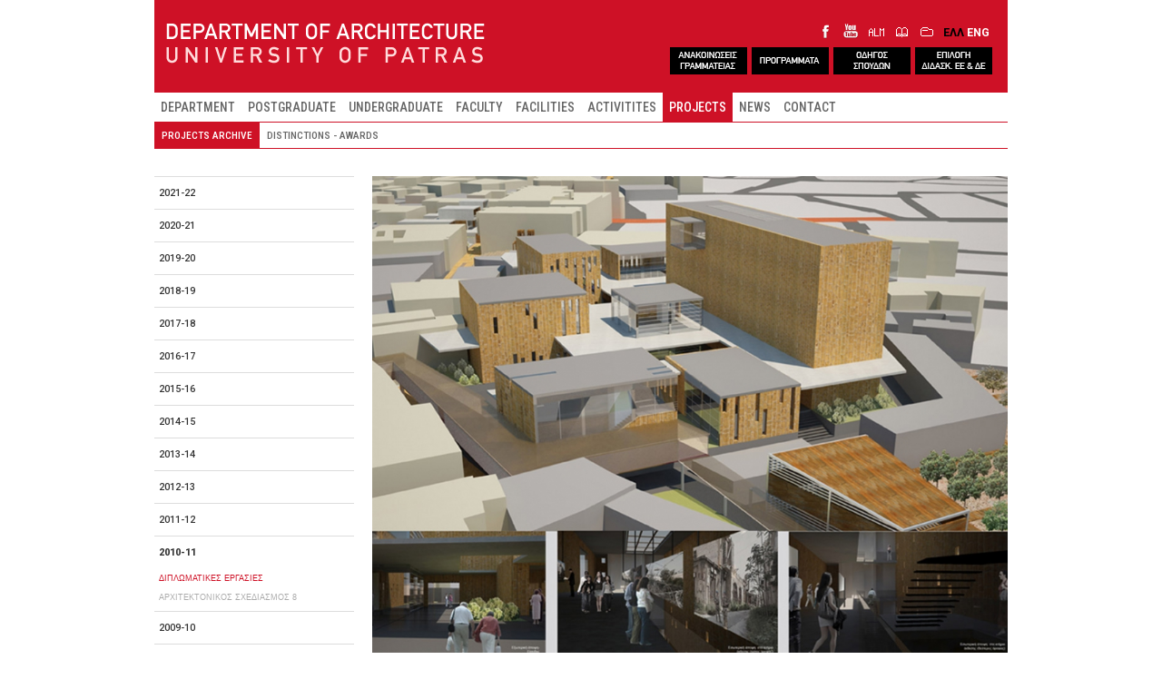

--- FILE ---
content_type: text/html; charset=utf-8
request_url: http://www.arch.upatras.gr/en/projects/archive/redesign-the-buffer-zone-of-nicosia-5429.html
body_size: 36298
content:
<!DOCTYPE html>
  
<html lang="en" >

<head profile="http://www.w3.org/1999/xhtml/vocab">
  <meta charset="utf-8">

  <meta name="viewport" content="width=device-width, initial-scale=1, shrink-to-fit=no">
  <meta http-equiv="x-ua-compatible" content="ie=edge">
	
  <meta http-equiv="Content-Type" content="text/html; charset=utf-8" />
<link rel="shortcut icon" href="https://www.arch.upatras.gr/sites/all/themes/archsub/images/core/favicon.ico" type="image/vnd.microsoft.icon" />
<meta name="generator" content="Drupal 7 (https://www.drupal.org)" />
<link rel="canonical" href="https://www.arch.upatras.gr/en/projects/archive/redesign-the-buffer-zone-of-nicosia-5429.html" />
<link rel="shortlink" href="https://www.arch.upatras.gr/en/node/5429" />
  
  <title>REDESIGN THE BUFFER ZONE OF NICOSIA | Architecture Department of Patras</title>
  <link href="https://fonts.googleapis.com/css?family=Open+Sans:400,500,600,700,800&subset=greek" rel="stylesheet"> 
  <link href="https://fonts.googleapis.com/css?family=Roboto:400,500,600,700,800&subset=greek" rel="stylesheet"> 
  <link href="https://fonts.googleapis.com/css?family=Roboto+Condensed:400,500,600,700,800&amp;subset=greek" rel="stylesheet">
  
  <style>
@import url("https://www.arch.upatras.gr/modules/system/system.base.css?sntp0i");
</style>
<style>
@import url("https://www.arch.upatras.gr/modules/field/theme/field.css?sntp0i");
@import url("https://www.arch.upatras.gr/modules/node/node.css?sntp0i");
@import url("https://www.arch.upatras.gr/sites/all/modules/video_filter/video_filter.css?sntp0i");
@import url("https://www.arch.upatras.gr/sites/all/modules/views/css/views.css?sntp0i");
</style>
<style>
@import url("https://www.arch.upatras.gr/sites/all/modules/colorbox/styles/default/colorbox_style.css?sntp0i");
@import url("https://www.arch.upatras.gr/sites/all/modules/ctools/css/ctools.css?sntp0i");
@import url("https://www.arch.upatras.gr/modules/locale/locale.css?sntp0i");
@import url("https://www.arch.upatras.gr/sites/all/libraries/mmenu/dist/mmenu.css?sntp0i");
</style>
<style>@media screen and (min-width:768px){.responsive-menu-block-wrapper.responsive-menu-block{display:block;}#block-responsive-menu-toggle{display:none;}}
</style>
<style>
@import url("https://www.arch.upatras.gr/sites/all/modules/responsive_menu/css/responsive_menu.css?sntp0i");
</style>
<style>body{background-color:#dddddd;}
.testme01{float:left;width:75%;margin-left:15px;}
</style>
<style>
@import url("https://www.arch.upatras.gr/sites/all/themes/archsub/bootstrap/css/bootstrap.min.css?sntp0i");
@import url("https://www.arch.upatras.gr/sites/all/themes/archsub/css/style.css?sntp0i");
</style>
<style media="screen">
@import url("https://www.arch.upatras.gr/sites/all/themes/archsub/css/animate.css?sntp0i");
@import url("https://www.arch.upatras.gr/sites/all/themes/archsub/css/hover.css?sntp0i");
</style>
  <script src="https://www.arch.upatras.gr/sites/all/modules/jquery_update/replace/jquery/2.2/jquery.min.js?v=2.2.4"></script>
<script src="https://www.arch.upatras.gr/misc/jquery-extend-3.4.0.js?v=2.2.4"></script>
<script src="https://www.arch.upatras.gr/misc/jquery-html-prefilter-3.5.0-backport.js?v=2.2.4"></script>
<script src="https://www.arch.upatras.gr/misc/jquery.once.js?v=1.2"></script>
<script src="https://www.arch.upatras.gr/misc/drupal.js?sntp0i"></script>
<script src="https://www.arch.upatras.gr/sites/all/modules/jquery_update/js/jquery_browser.js?v=0.0.1"></script>
<script src="https://www.arch.upatras.gr/sites/all/modules/entityreference/js/entityreference.js?sntp0i"></script>
<script src="https://www.arch.upatras.gr/sites/all/libraries/colorbox/jquery.colorbox-min.js?sntp0i"></script>
<script src="https://www.arch.upatras.gr/sites/all/modules/colorbox/js/colorbox.js?sntp0i"></script>
<script src="https://www.arch.upatras.gr/sites/all/modules/colorbox/styles/default/colorbox_style.js?sntp0i"></script>
<script src="https://www.arch.upatras.gr/sites/all/libraries/mmenu/dist/mmenu.js?sntp0i"></script>
<script src="https://www.arch.upatras.gr/sites/all/modules/google_analytics/googleanalytics.js?sntp0i"></script>
<script src="https://www.googletagmanager.com/gtag/js?id=UA-100823096-1"></script>
<script>window.dataLayer = window.dataLayer || [];function gtag(){dataLayer.push(arguments)};gtag("js", new Date());gtag("set", "developer_id.dMDhkMT", true);gtag("config", "UA-100823096-1", {"groups":"default"});</script>
<script src="https://www.arch.upatras.gr/sites/all/modules/rua/js/jquery.rua.js?sntp0i"></script>
<script src="https://www.arch.upatras.gr/sites/all/themes/archsub/bootstrap/js/bootstrap.min.js?sntp0i"></script>
<script src="https://www.arch.upatras.gr/sites/all/themes/archsub/js/jquery.matchHeight.js?sntp0i"></script>
<script src="https://www.arch.upatras.gr/sites/all/themes/archsub/js/accordion/jquery.zaccordion.min.js?sntp0i"></script>
<script src="https://www.arch.upatras.gr/sites/all/themes/archsub/js/armscript.js?sntp0i"></script>
<script>jQuery.extend(Drupal.settings, {"basePath":"\/","pathPrefix":"en\/","setHasJsCookie":0,"ajaxPageState":{"theme":"archsub","theme_token":"TBCZoW_QIMSqQDcKjFoXycpqSskFRjrDddDwlqZdbHo","js":{"sites\/all\/themes\/bootstrap\/js\/bootstrap.js":1,"sites\/all\/modules\/responsive_menu\/js\/responsive_menu.config.js":1,"sites\/all\/modules\/jquery_update\/replace\/jquery\/2.2\/jquery.min.js":1,"misc\/jquery-extend-3.4.0.js":1,"misc\/jquery-html-prefilter-3.5.0-backport.js":1,"misc\/jquery.once.js":1,"misc\/drupal.js":1,"sites\/all\/modules\/jquery_update\/js\/jquery_browser.js":1,"sites\/all\/modules\/entityreference\/js\/entityreference.js":1,"sites\/all\/libraries\/colorbox\/jquery.colorbox-min.js":1,"sites\/all\/modules\/colorbox\/js\/colorbox.js":1,"sites\/all\/modules\/colorbox\/styles\/default\/colorbox_style.js":1,"sites\/all\/libraries\/mmenu\/dist\/mmenu.js":1,"sites\/all\/modules\/google_analytics\/googleanalytics.js":1,"https:\/\/www.googletagmanager.com\/gtag\/js?id=UA-100823096-1":1,"0":1,"sites\/all\/modules\/rua\/js\/jquery.rua.js":1,"sites\/all\/themes\/archsub\/bootstrap\/js\/bootstrap.min.js":1,"sites\/all\/themes\/archsub\/js\/jquery.matchHeight.js":1,"sites\/all\/themes\/archsub\/js\/accordion\/jquery.zaccordion.min.js":1,"sites\/all\/themes\/archsub\/js\/armscript.js":1},"css":{"modules\/system\/system.base.css":1,"modules\/field\/theme\/field.css":1,"modules\/node\/node.css":1,"sites\/all\/modules\/video_filter\/video_filter.css":1,"sites\/all\/modules\/views\/css\/views.css":1,"sites\/all\/modules\/colorbox\/styles\/default\/colorbox_style.css":1,"sites\/all\/modules\/ctools\/css\/ctools.css":1,"modules\/locale\/locale.css":1,"sites\/all\/libraries\/mmenu\/dist\/mmenu.css":1,"2":1,"sites\/all\/modules\/responsive_menu\/css\/responsive_menu.css":1,"1":1,"0":1,"sites\/all\/themes\/archsub\/bootstrap\/css\/bootstrap.min.css":1,"sites\/all\/themes\/archsub\/css\/style.css":1,"sites\/all\/themes\/archsub\/css\/animate.css":1,"sites\/all\/themes\/archsub\/css\/hover.css":1}},"colorbox":{"opacity":"0.85","current":"{current} of {total}","previous":"\u00ab Prev","next":"Next \u00bb","close":"Close","maxWidth":"98%","maxHeight":"98%","fixed":true,"mobiledetect":true,"mobiledevicewidth":"480px","file_public_path":"\/sites\/default\/files","specificPagesDefaultValue":"admin*\nimagebrowser*\nimg_assist*\nimce*\nnode\/add\/*\nnode\/*\/edit\nprint\/*\nprintpdf\/*\nsystem\/ajax\nsystem\/ajax\/*"},"googleanalytics":{"account":["UA-100823096-1"]},"responsive_menu":{"position":"left","theme":"theme-light","breakpoint":false,"superfish":{"delay":"300","speed":"100","speedOut":"100"}},"bootstrap":{"anchorsFix":1,"anchorsSmoothScrolling":1,"formHasError":1,"popoverEnabled":1,"popoverOptions":{"animation":1,"html":0,"placement":"right","selector":"","trigger":"click","triggerAutoclose":1,"title":"","content":"","delay":0,"container":"body"},"tooltipEnabled":1,"tooltipOptions":{"animation":1,"html":0,"placement":"auto left","selector":"","trigger":"hover focus","delay":0,"container":"body"}}});</script>
  
</head>


<body class="html not-front not-logged-in one-sidebar sidebar-first page-node page-node- page-node-5429 node-type-arch-project i18n-en" >
  <div id="skip-link">
    <a href="#main-content" class="element-invisible element-focusable">Skip to main content</a>
  </div>
  
    

<div id="wholepage" class="container-fluid">





<div id="header">


<div id="headerlevel1">

  <div class="row">
        
		<div class="col-xs-12 col-sm-5" id="logoarch">
			  				<a href="/en" title="Home">
					<img src="https://www.arch.upatras.gr/sites/all/themes/archsub/images/core/logo_en.png" alt="Home" />
				</a>
			  	
		</div>
		
	  

		
        <div class="col-xs-12 col-sm-7">

			<div id="langiconsgroup">
			
			<div id="domainsocialicons">
				<a class="iconfacebook" href="https://www.facebook.com/PatrasSchoolofArchitecture">&nbsp;</a>
				<a class="iconyoutube" href="https://www.youtube.com/channel/UC5938Kky1jeMmO7aUMfngtQ/feed">&nbsp;</a>
				<a class="iconalumni" href="https://docs.google.com/forms/d/e/1FAIpQLSdo2nym4n0knRSoq0LEizspXXbTISQYJ52n5WhFlWrNC899yA/viewform">&nbsp;</a>
				<a class="iconlibrary" href="https://nereus.library.upatras.gr/">&nbsp;</a>
				<a class="iconregistry" href="https://progress.upatras.gr/">&nbsp;</a>
			</div>

							<div id="chooselanguage-in-wrap">
						  <div class="region region-lang-select">
    <section id="block-locale-language-content" class="block block-locale clearfix">

      
  <ul class="language-switcher-locale-url"><li class="el first"><a href="/el/projects/archive/anashediasmos-tis-nekris-zonis-tis-leykosias-5429.html" class="language-link" xml:lang="el">ΕΛΛ</a></li>
<li class="en last active"><a href="/en/projects/archive/redesign-the-buffer-zone-of-nicosia-5429.html" class="language-link active" xml:lang="en">ENG</a></li>
</ul>
</section>
  </div>
				</div>
						
			</div>
			<!-- ΠΡΟΣΘΗΚΗ ΝΕΩΝ ΚΟΥΜΠΙΩΝ STO HEADER -->
			<div id="quickiconsgroup">
			<div id="quickbuttons">
				<a class="quickbut_grammateia" href="https://www.arch.upatras.gr/el/news/notices">&nbsp;</a>
				<a class="quickbut_programme" href="https://www.arch.upatras.gr/el/node/6748">&nbsp;</a>
				<a class="quickbut_courseguide" href="https://www.arch.upatras.gr/el/study/courseguide">&nbsp;</a>
				<a class="quickbut_diplomaform" href="https://docs.google.com/forms/d/e/1FAIpQLSdDusK5luqhi-E4hJBOsyaxMU85bj3W_TKpGqYgxofAoyWJHQ/viewform">&nbsp;</a>
				<!--<a class="quickbut_meetings" href="http://www.arch.upatras.gr/el/department/courseteleconferences">&nbsp;</a>-->
			</div>
			</div>
			
		</div>
  
		
	  
				
		
		
	  
	</div>
  

 	</div> <!-- end of headerlevel1 -->
  

  
  
			<div id="headertopbar-out-wrap">

						<div id="headertopbar-out-1st-wrap">
				<div id="headertopbar-in-1st-wrap">
										  <div id="headertopbar-1st">
					  
						  <div class="region region-headertopbar-full-1st">
    <section id="block-responsive-menu-toggle" class="block block-responsive-menu clearfix">

      
  <div id="mobilebar">
<a id="toggle-icon" class="toggle responsive-menu-toggle-icon" title="Menu" href="#off-canvas">
  <span class="icon"></span><span class="label">Menu</span>
</a>
</div>
</section>
<section id="block-menu-block-2" class="block block-menu-block mlevel1 clearfix">

      
  <div class="menu-block-wrapper menu-block-2 menu-name-main-menu parent-mlid-0 menu-level-1">
  <ul class="menu nav"><li class="first leaf has-children menu-mlid-758"><a href="/en/department/faculty-list">DEPARTMENT</a></li>
<li class="leaf menu-mlid-1875"><a href="/en/postgraduate">POSTGRADUATE</a></li>
<li class="leaf has-children menu-mlid-1740"><a href="/en/study/undergraduate">UNDERGRADUATE</a></li>
<li class="leaf has-children menu-mlid-1360"><a href="/en/faculty/professors">FACULTY</a></li>
<li class="leaf has-children menu-mlid-2606"><a href="/en/node/7285">FACILITIES</a></li>
<li class="leaf has-children menu-mlid-1477"><a href="/en/activities/lectures">ACTIVITITES</a></li>
<li class="leaf has-children active-trail menu-mlid-3897 active"><a href="/en/projects/archive" class="active-trail">PROJECTS</a></li>
<li class="leaf has-children menu-mlid-1979"><a href="/en/news/news">NEWS</a></li>
<li class="last leaf has-children menu-mlid-954"><a href="/en/contact/info">CONTACT</a></li>
</ul></div>

</section>
  </div>
					  </div>
									</div>
			</div>
			
						<div id="headertopbar-out-2nd-wrap">
				<div id="headertopbar-in-2nd-wrap">
										  <div id="headertopbar-2nd">
						  <div class="region region-headertopbar-full-2nd">
    <section id="block-menu-block-1" class="block block-menu-block mlevel2 clearfix">

      
  <div class="menu-block-wrapper menu-block-1 menu-name-main-menu parent-mlid-0 menu-level-2">
  <ul class="menu nav"><li class="first leaf active-trail menu-mlid-3899 active"><a href="/en/projects/archive" class="active-trail">PROJECTS ARCHIVE</a></li>
<li class="last leaf menu-mlid-3898"><a href="/en/projects/distinctionsawards">DISTINCTIONS - AWARDS</a></li>
</ul></div>

</section>
  </div>
					  </div>
									</div>
			</div>
			
		</div>
	


	</div> <!-- end of header -->




	
	
	

	

	

	
	


<div id="main-container">



  <div id="page-header">
    
      </div> <!-- /#page-header -->

  
  
  
 

















 
  <div class="row">

          <aside class="col-sm-3" role="complementary">
          <div class="region region-sidebar-first">
    <section id="block-menu-block-8" class="block block-menu-block block-menu-custom-01 menu-collapsed clearfix">

      
  <div class="menu-block-wrapper menu-block-8 menu-name-menu-projectsarchivemenu parent-mlid-0 menu-level-1">
  <ul class="menu nav"><li class="first expanded menu-mlid-5153"><span class="nolink" tabindex="0">2021-22</span><ul class="menu nav"><li class="first last leaf has-children menu-mlid-5154"><a href="/en/projects/archive/5154">ΔΙΠΛΩΜΑΤΙΚΕΣ ΕΡΓΑΣΙΕΣ</a></li>
</ul></li>
<li class="expanded menu-mlid-5158"><span class="nolink" tabindex="0">2020-21</span><ul class="menu nav"><li class="first last leaf has-children menu-mlid-5159"><a href="/en/projects/archive/5159">ΔΙΠΛΩΜΑΤΙΚΕΣ ΕΡΓΑΣΙΕΣ</a></li>
</ul></li>
<li class="expanded menu-mlid-5161"><span class="nolink" tabindex="0">2019-20</span><ul class="menu nav"><li class="first last leaf has-children menu-mlid-5163"><a href="/en/projects/archive/5163">ΔΙΠΛΩΜΑΤΙΚΕΣ ΕΡΓΑΣΙΕΣ</a></li>
</ul></li>
<li class="expanded menu-mlid-5162"><span class="nolink" tabindex="0">2018-19</span><ul class="menu nav"><li class="first last leaf has-children menu-mlid-5164"><a href="/en/projects/archive/5164">ΔΙΠΛΩΜΑΤΙΚΕΣ ΕΡΓΑΣΙΕΣ</a></li>
</ul></li>
<li class="expanded menu-mlid-4375"><span class="nolink" tabindex="0">2017-18</span><ul class="menu nav"><li class="first last leaf has-children menu-mlid-4376"><a href="/en/projects/archive/4376">ΔΙΠΛΩΜΑΤΙΚΕΣ ΕΡΓΑΣΙΕΣ</a></li>
</ul></li>
<li class="expanded menu-mlid-4332"><span class="nolink" tabindex="0">2016-17</span><ul class="menu nav"><li class="first last leaf has-children menu-mlid-4333"><a href="/en/projects/archive/4333">DIPLOMA PROJECTS</a></li>
</ul></li>
<li class="expanded menu-mlid-4330"><span class="nolink" tabindex="0">2015-16</span><ul class="menu nav"><li class="first last leaf has-children menu-mlid-4331"><a href="/en/projects/archive/4331">DIPLOMA PROJECTS</a></li>
</ul></li>
<li class="expanded menu-mlid-3443"><span class="nolink" tabindex="0">2014-15</span><ul class="menu nav"><li class="first leaf has-children menu-mlid-3444"><a href="/en/projects/archive/3444">DIPLOMA PROJECTS</a></li>
<li class="leaf menu-mlid-3445"><a href="/en/projects/archive/3445">ARCHITECTURAL DESIGN 3</a></li>
<li class="leaf menu-mlid-3446"><a href="/en/projects/archive/3446">ARCHITECTURAL DESIGN 7</a></li>
<li class="leaf menu-mlid-3447"><a href="/en/projects/archive/3447">ARCHITECTURAL DESIGN 1</a></li>
<li class="leaf menu-mlid-3448"><a href="/en/projects/archive/3448">ΕΙΔΙΚΟ ΕΡΓΑΣΤΗΡΙΟ ΣΧΕΔΙΑΣΜΟΥ: ΣΧΕΔΙΑΣΜΟΙ ΣΤΟ ΤΟΠΙΟ</a></li>
<li class="leaf menu-mlid-3449"><a href="/en/projects/archive/3449">ΕΙΔΙΚΑ ΚΕΦΑΛΑΙΑ ΘΕΩΡΙΑΣ ΑΡΧΙΤΕΚΤΟΝΙΚΗΣ 1</a></li>
<li class="leaf menu-mlid-3450"><a href="/en/projects/archive/3450">ΜΕ ΧΑΡΤΟΓΡΑΦΗΣΕΙΣ ΚΑΙ ΨΗΦΙΑΚΑ ΕΡΓΑ</a></li>
<li class="last leaf menu-mlid-3451"><a href="/en/projects/archive/3451">ΕΡΓΑΣΤΗΡΙΟ ΑΠΟΚΑΤΑΣΤΑΣΗΣ ΙΣΤΟΡΙΚΩΝ ΚΤΗΡΙΩΝ ΚΑΙ ΣΧΕΔΙΑΣΜΟΥ ΣΥΓΧΡΟΝΩΝ ΚΤΗΡΙΩΝ</a></li>
</ul></li>
<li class="expanded menu-mlid-3452"><span class="nolink" tabindex="0">2013-14</span><ul class="menu nav"><li class="first last leaf has-children menu-mlid-3453"><a href="/en/projects/archive/3453">ΔΙΠΛΩΜΑΤΙΚΕΣ ΕΡΓΑΣΙΕΣ</a></li>
</ul></li>
<li class="expanded menu-mlid-3454"><span class="nolink" tabindex="0">2012-13</span><ul class="menu nav"><li class="first last leaf menu-mlid-3455"><a href="/en/projects/archive/3455">ΔΙΠΛΩΜΑΤΙΚΕΣ ΕΡΓΑΣΙΕΣ</a></li>
</ul></li>
<li class="expanded menu-mlid-3456"><span class="nolink" tabindex="0">2011-12</span><ul class="menu nav"><li class="first leaf menu-mlid-3457"><a href="/en/projects/archive/3457">ΔΙΠΛΩΜΑΤΙΚΕΣ ΕΡΓΑΣΙΕΣ</a></li>
<li class="leaf menu-mlid-3458"><a href="/en/projects/archive/3458">ΑΡΧΙΤΕΚΤΟΝΙΚΟΣ ΣΧΕΔΙΑΣΜΟΣ 8</a></li>
<li class="leaf menu-mlid-3459"><a href="/en/projects/archive/3459">ΑΡΧΙΤΕΚΤΟΝΙΚΟΣ ΣΧΕΔΙΑΣΜΟΣ 7</a></li>
<li class="leaf menu-mlid-3460"><a href="/en/projects/archive/3460">ΑΡΧΙΤΕΚΤΟΝΙΚΟΣ ΣΧΕΔΙΑΣΜΟΣ 6</a></li>
<li class="leaf menu-mlid-3461"><a href="/en/projects/archive/3461">ΑΡΧΙΤΕΚΤΟΝΙΚΟΣ ΣΧΕΔΙΑΣΜΟΣ 5</a></li>
<li class="leaf menu-mlid-3462"><a href="/en/projects/archive/3462">ΑΡΧΙΤΕΚΤΟΝΙΚΟΣ ΣΧΕΔΙΑΣΜΟΣ 4</a></li>
<li class="last leaf menu-mlid-3463"><a href="/en/projects/archive/3463">ΑΡΧΙΤΕΚΤΟΝΙΚΟΣ ΣΧΕΔΙΑΣΜΟΣ 3</a></li>
</ul></li>
<li class="expanded active-trail menu-mlid-3464 active"><span class="active-trail nolink" tabindex="0">2010-11</span><ul class="menu nav"><li class="first leaf active-trail menu-mlid-3465 active"><a href="/en/projects/archive/3465" class="active-trail">ΔΙΠΛΩΜΑΤΙΚΕΣ ΕΡΓΑΣΙΕΣ</a></li>
<li class="last leaf menu-mlid-3466"><a href="/en/projects/archive/3466">ΑΡΧΙΤΕΚΤΟΝΙΚΟΣ ΣΧΕΔΙΑΣΜΟΣ 8</a></li>
</ul></li>
<li class="expanded menu-mlid-3467"><span class="nolink" tabindex="0">2009-10</span><ul class="menu nav"><li class="first leaf menu-mlid-3468"><a href="/en/projects/archive/3468">ΔΙΠΛΩΜΑΤΙΚΕΣ ΕΡΓΑΣΙΕΣ</a></li>
<li class="leaf menu-mlid-3469"><a href="/en/projects/archive/3469">ΑΡΧΙΤΕΚΤΟΝΙΚΟΣ ΣΧΕΔΙΑΣΜΟΣ 8</a></li>
<li class="last leaf menu-mlid-3470"><a href="/en/projects/archive/3470">ΑΡΧΙΤΕΚΤΟΝΙΚΟΣ ΣΧΕΔΙΑΣΜΟΣ 7</a></li>
</ul></li>
<li class="last expanded menu-mlid-3471"><span class="nolink" tabindex="0">2008-09</span><ul class="menu nav"><li class="first leaf menu-mlid-3472"><a href="/en/projects/archive/3472">ΔΙΠΛΩΜΑΤΙΚΕΣ ΕΡΓΑΣΙΕΣ</a></li>
<li class="last leaf menu-mlid-3473"><a href="/en/projects/archive/3473">ΑΡΧΙΤΕΚΤΟΝΙΚΟΣ ΣΧΕΔΙΑΣΜΟΣ 7</a></li>
</ul></li>
</ul></div>

</section>
  </div>
      </aside>  <!-- /#sidebar-first -->
    
    <section class="col-sm-9">
      	  
            <a id="main-content"></a>
      	  
      	  
      	  
            
      
	        
	        
	  
	                
	    <div class="region region-content">
    <section id="block-system-main" class="block block-system clearfix">

      
  <div  class="node node-arch-project view-mode-full node-page node-arch-project-page">            <div class="row">      <div class="col-sm-12 ">	<div class="inline-content-top">	<div class="field field-name-field-cover-image-project field-type-image field-label-hidden">
    <div class="field-items">
          <div class="field-item even"><img class="img-responsive" src="https://www.arch.upatras.gr/sites/default/files/styles/cover_image_main/public/uploads/projects/5429/cover-26592.jpg?itok=lNIKd-ra" /></div>
      </div>
</div>
	</div>	</div>    </div>            <div class="row">    <div class="col-sm-9 showRightBorder ">	<div class="inline-content-main-content">      <div class="field field-name-title-field field-type-text field-label-hidden">
    <div class="field-items">
          <div class="field-item even"><h2><a href="/en/projects/archive/redesign-the-buffer-zone-of-nicosia-5429.html" class="active">REDESIGN THE BUFFER ZONE OF NICOSIA</a></h2>
</div>
      </div>
</div>
<div class="field field-name-field-project-supervisors field-type-text field-label-hidden">
    <div class="field-items">
          <div class="field-item even">Chr. Heracleous</div>
      </div>
</div>
<div class="field field-name-body field-type-text-with-summary field-label-hidden">
    <div class="field-items">
          <div class="field-item even">  </div>
      </div>
</div>
<div class="field field-name-field-photogallery-project field-type-image field-label-hidden">
    <div class="field-items">
          <div class="field-item even"><a href="https://www.arch.upatras.gr/sites/default/files/uploads/projects/5429/photos/photo-26593.jpg" title="REDESIGN THE BUFFER ZONE OF NICOSIA" class="colorbox" data-colorbox-gallery="gallery-node-5429-field_photogallery_project-LDQ8WPR8-Xo" data-cbox-img-attrs="{&quot;title&quot;: &quot;&quot;, &quot;alt&quot;: &quot;&quot;}"><img class="img-responsive" src="https://www.arch.upatras.gr/sites/default/files/styles/portfolio_with_caption/public/uploads/projects/5429/photos/photo-26593.jpg?itok=updLjEDM" alt="" title="" /><span class="image-caption"></span></a></div>
          <div class="field-item odd"><a href="https://www.arch.upatras.gr/sites/default/files/uploads/projects/5429/photos/photo-26594.jpg" title="REDESIGN THE BUFFER ZONE OF NICOSIA" class="colorbox" data-colorbox-gallery="gallery-node-5429-field_photogallery_project-LDQ8WPR8-Xo" data-cbox-img-attrs="{&quot;title&quot;: &quot;&quot;, &quot;alt&quot;: &quot;&quot;}"><img class="img-responsive" src="https://www.arch.upatras.gr/sites/default/files/styles/portfolio_with_caption/public/uploads/projects/5429/photos/photo-26594.jpg?itok=TeiSYKga" alt="" title="" /><span class="image-caption"></span></a></div>
          <div class="field-item even"><a href="https://www.arch.upatras.gr/sites/default/files/uploads/projects/5429/photos/photo-26595.jpg" title="REDESIGN THE BUFFER ZONE OF NICOSIA" class="colorbox" data-colorbox-gallery="gallery-node-5429-field_photogallery_project-LDQ8WPR8-Xo" data-cbox-img-attrs="{&quot;title&quot;: &quot;&quot;, &quot;alt&quot;: &quot;&quot;}"><img class="img-responsive" src="https://www.arch.upatras.gr/sites/default/files/styles/portfolio_with_caption/public/uploads/projects/5429/photos/photo-26595.jpg?itok=Pr8BkHyf" alt="" title="" /><span class="image-caption"></span></a></div>
          <div class="field-item odd"><a href="https://www.arch.upatras.gr/sites/default/files/uploads/projects/5429/photos/photo-26596.jpg" title="REDESIGN THE BUFFER ZONE OF NICOSIA" class="colorbox" data-colorbox-gallery="gallery-node-5429-field_photogallery_project-LDQ8WPR8-Xo" data-cbox-img-attrs="{&quot;title&quot;: &quot;&quot;, &quot;alt&quot;: &quot;&quot;}"><img class="img-responsive" src="https://www.arch.upatras.gr/sites/default/files/styles/portfolio_with_caption/public/uploads/projects/5429/photos/photo-26596.jpg?itok=Armh_kEo" alt="" title="" /><span class="image-caption"></span></a></div>
          <div class="field-item even"><a href="https://www.arch.upatras.gr/sites/default/files/uploads/projects/5429/photos/photo-26597.jpg" title="REDESIGN THE BUFFER ZONE OF NICOSIA" class="colorbox" data-colorbox-gallery="gallery-node-5429-field_photogallery_project-LDQ8WPR8-Xo" data-cbox-img-attrs="{&quot;title&quot;: &quot;&quot;, &quot;alt&quot;: &quot;&quot;}"><img class="img-responsive" src="https://www.arch.upatras.gr/sites/default/files/styles/portfolio_with_caption/public/uploads/projects/5429/photos/photo-26597.jpg?itok=PbHIbQjk" alt="" title="" /><span class="image-caption"></span></a></div>
          <div class="field-item odd"><a href="https://www.arch.upatras.gr/sites/default/files/uploads/projects/5429/photos/photo-26598.jpg" title="REDESIGN THE BUFFER ZONE OF NICOSIA" class="colorbox" data-colorbox-gallery="gallery-node-5429-field_photogallery_project-LDQ8WPR8-Xo" data-cbox-img-attrs="{&quot;title&quot;: &quot;&quot;, &quot;alt&quot;: &quot;&quot;}"><img class="img-responsive" src="https://www.arch.upatras.gr/sites/default/files/styles/portfolio_with_caption/public/uploads/projects/5429/photos/photo-26598.jpg?itok=gqcqVRs2" alt="" title="" /><span class="image-caption"></span></a></div>
          <div class="field-item even"><a href="https://www.arch.upatras.gr/sites/default/files/uploads/projects/5429/photos/photo-26599.jpg" title="REDESIGN THE BUFFER ZONE OF NICOSIA" class="colorbox" data-colorbox-gallery="gallery-node-5429-field_photogallery_project-LDQ8WPR8-Xo" data-cbox-img-attrs="{&quot;title&quot;: &quot;&quot;, &quot;alt&quot;: &quot;&quot;}"><img class="img-responsive" src="https://www.arch.upatras.gr/sites/default/files/styles/portfolio_with_caption/public/uploads/projects/5429/photos/photo-26599.jpg?itok=NS6CSAAv" alt="" title="" /><span class="image-caption"></span></a></div>
          <div class="field-item odd"><a href="https://www.arch.upatras.gr/sites/default/files/uploads/projects/5429/photos/photo-26600.jpg" title="REDESIGN THE BUFFER ZONE OF NICOSIA" class="colorbox" data-colorbox-gallery="gallery-node-5429-field_photogallery_project-LDQ8WPR8-Xo" data-cbox-img-attrs="{&quot;title&quot;: &quot;&quot;, &quot;alt&quot;: &quot;&quot;}"><img class="img-responsive" src="https://www.arch.upatras.gr/sites/default/files/styles/portfolio_with_caption/public/uploads/projects/5429/photos/photo-26600.jpg?itok=XR8p9fJr" alt="" title="" /><span class="image-caption"></span></a></div>
          <div class="field-item even"><a href="https://www.arch.upatras.gr/sites/default/files/uploads/projects/5429/photos/photo-26601.jpg" title="REDESIGN THE BUFFER ZONE OF NICOSIA" class="colorbox" data-colorbox-gallery="gallery-node-5429-field_photogallery_project-LDQ8WPR8-Xo" data-cbox-img-attrs="{&quot;title&quot;: &quot;&quot;, &quot;alt&quot;: &quot;&quot;}"><img class="img-responsive" src="https://www.arch.upatras.gr/sites/default/files/styles/portfolio_with_caption/public/uploads/projects/5429/photos/photo-26601.jpg?itok=_KCGVc2v" alt="" title="" /><span class="image-caption"></span></a></div>
          <div class="field-item odd"><a href="https://www.arch.upatras.gr/sites/default/files/uploads/projects/5429/photos/photo-26602.jpg" title="REDESIGN THE BUFFER ZONE OF NICOSIA" class="colorbox" data-colorbox-gallery="gallery-node-5429-field_photogallery_project-LDQ8WPR8-Xo" data-cbox-img-attrs="{&quot;title&quot;: &quot;&quot;, &quot;alt&quot;: &quot;&quot;}"><img class="img-responsive" src="https://www.arch.upatras.gr/sites/default/files/styles/portfolio_with_caption/public/uploads/projects/5429/photos/photo-26602.jpg?itok=vGHh4O7m" alt="" title="" /><span class="image-caption"></span></a></div>
      </div>
</div>
	</div>    </div>    <div class="col-sm-3 ">	<div class="inline-content-sidebar-right">      <div class="field field-name-field-tutors-project field-type-text-long field-label-above">
      <div class="field-label">Tutors&nbsp;</div>
    <div class="field-items">
          <div class="field-item even">YANNIS AESOPOS</div>
      </div>
</div>
	</div>    </div>  </div>        </div><!-- Needed to activate display suite support on forms -->
</section>
  </div>
	  
    </section>

    
	</div>
	
	
	
</div> <!-- end of main-container -->






<div id="footer">

	<div class="row">
	  <div class="col-xs-12 col-md-9 col-md-push-3"><div id="footerright-wrap">  <div class="region region-footer-right">
    <section id="block-menu-block-4" class="block block-menu-block clearfix">

      
  <div class="menu-block-wrapper menu-block-4 menu-name-main-menu parent-mlid-0 menu-level-1">
  <ul class="menu nav"><li class="first leaf has-children menu-mlid-758"><a href="/en/department/faculty-list">DEPARTMENT</a></li>
<li class="leaf menu-mlid-1875"><a href="/en/postgraduate">POSTGRADUATE</a></li>
<li class="leaf has-children menu-mlid-1740"><a href="/en/study/undergraduate">UNDERGRADUATE</a></li>
<li class="leaf has-children menu-mlid-1360"><a href="/en/faculty/professors">FACULTY</a></li>
<li class="leaf has-children menu-mlid-2606"><a href="/en/node/7285">FACILITIES</a></li>
<li class="leaf has-children menu-mlid-1477"><a href="/en/activities/lectures">ACTIVITITES</a></li>
<li class="leaf has-children active-trail menu-mlid-3897 active"><a href="/en/projects/archive" class="active-trail">PROJECTS</a></li>
<li class="leaf has-children menu-mlid-1979"><a href="/en/news/news">NEWS</a></li>
<li class="last leaf has-children menu-mlid-954"><a href="/en/contact/info">CONTACT</a></li>
</ul></div>

</section>
  </div>
</div></div>
	  <div class="col-xs-12 col-md-3 col-md-pull-9">  <div class="region region-footer">
    <section id="block-block-1" class="block block-block clearfix">

      
   <p>UNIVERSITY OF PATRAS</p>
<p>SCHOOL OF ARCHITECTURE</p>
 
</section>
  </div>
</div>
	</div>

    	

			<div class="element-hidden" style="display: none; ">
		  <div class="region region-hiddenstuff">
    <section id="block-responsive-menu-horizontal-menu" class="block block-responsive-menu clearfix">

      
  <nav class="responsive-menu-block-wrapper responsive-menu-block menu-name-main-menu">
  <ul id="horizontal-menu" class="horizontal-menu"><li class="first leaf has-children menu-mlid-758"><a href="/en/department/faculty-list">DEPARTMENT</a></li>
<li class="leaf menu-mlid-1875"><a href="/en/postgraduate">POSTGRADUATE</a></li>
<li class="leaf has-children menu-mlid-1740"><a href="/en/study/undergraduate">UNDERGRADUATE</a></li>
<li class="leaf has-children menu-mlid-1360"><a href="/en/faculty/professors">FACULTY</a></li>
<li class="leaf has-children menu-mlid-2606"><a href="/en/node/7285">FACILITIES</a></li>
<li class="leaf has-children menu-mlid-1477"><a href="/en/activities/lectures">ACTIVITITES</a></li>
<li class="leaf has-children active-trail menu-mlid-3897"><a href="/en/projects/archive" class="active-trail">PROJECTS</a></li>
<li class="leaf has-children menu-mlid-1979"><a href="/en/news/news">NEWS</a></li>
<li class="last leaf has-children menu-mlid-954"><a href="/en/contact/info">CONTACT</a></li>
</ul></nav>

</section>
  </div>
		</div>
	
</div> <!-- end of footer -->


</div> <!-- end of wholepage -->



    <div class="region region-page-bottom">
    <div class="off-canvas-wrapper"><div id="off-canvas"><ul id="off-canvas-menu"><li class="first expanded menu-mlid-758"><a href="/en/department/faculty-list">DEPARTMENT</a><ul class="sub-nav menu-tree-mlid-758"><li class="first leaf menu-mlid-987"><a href="/en/department/faculty-list">FACULTY LIST</a></li>
<li class="leaf menu-mlid-988"><a href="/en/department/administration">ADMINISTRATION</a></li>
<li class="leaf menu-mlid-4890"><a href="/en/node/5989">ARCHITECTURE ARCHIVE</a></li>
<li class="leaf menu-mlid-992"><a href="/en/department/city-planning-lab">CITY PLANNING LAB</a></li>
<li class="leaf menu-mlid-993"><a href="/en/department/university-of-patras">UNIVERSITY OF PATRAS</a></li>
<li class="last leaf menu-mlid-994"><a href="/en/department/links">LINKS</a></li>
</ul></li>
<li class="leaf menu-mlid-1875"><a href="/en/postgraduate">POSTGRADUATE</a></li>
<li class="expanded menu-mlid-1740"><a href="/en/study/undergraduate">UNDERGRADUATE</a><ul class="sub-nav menu-tree-mlid-1740"><li class="first leaf menu-mlid-1741"><a href="/en/study/undergraduate">COURSES</a></li>
<li class="leaf menu-mlid-5103"><a href="/en/node/6748">TIMETABLES</a></li>
<li class="leaf menu-mlid-1987"><a href="/en/study/courseguide">COURSE GUIDE</a></li>
<li class="leaf menu-mlid-1986"><a href="/en/study/scholarships">SCHOLARSHIPS</a></li>
<li class="leaf menu-mlid-1993"><a href="/en/study/mobility">MOBILITY</a></li>
<li class="leaf menu-mlid-1988"><a href="/en/study/internship">INTERNSHIP</a></li>
<li class="last leaf menu-mlid-5200"><a href="/en/node/7304">MoUs</a></li>
</ul></li>
<li class="expanded menu-mlid-1360"><a href="/en/faculty/professors">FACULTY</a><ul class="sub-nav menu-tree-mlid-1360"><li class="first leaf menu-mlid-1361"><a href="/en/faculty/professors" title="">PROFESSORS</a></li>
<li class="leaf menu-mlid-1362"><a href="/en/faculty/adjunct-professors">ADJUNCT PROFESSORS</a></li>
<li class="leaf menu-mlid-1363"><a href="/en/faculty/professors-emeriti" title="">PROFESSORS EMERITI</a></li>
<li class="leaf menu-mlid-1364"><a href="/en/faculty/visiting-professors" title="">VISITING PROFESSORS</a></li>
<li class="leaf menu-mlid-4294"><a href="/en/node/5523">HONORARY DOCTORS</a></li>
<li class="last leaf menu-mlid-2988"><a href="/en/faculty/former-professors">FORMER FACUTLY</a></li>
</ul></li>
<li class="expanded menu-mlid-2606"><a href="/en/node/7285">FACILITIES</a><ul class="sub-nav menu-tree-mlid-2606"><li class="first leaf menu-mlid-5197"><a href="/en/node/7285">DEPARTMENT PREMISES</a></li>
<li class="leaf menu-mlid-990"><a href="/en/facilities/computer-centre">COMPUTER CENTRE</a></li>
<li class="leaf menu-mlid-991"><a href="/en/facilities/fab-lab">FABRICATION LAB</a></li>
<li class="leaf menu-mlid-989"><a href="/en/facilities/library">LIBRARY</a></li>
<li class="last leaf menu-mlid-4905"><a href="/en/node/6502">ALUMNI WEBSITE</a></li>
</ul></li>
<li class="expanded menu-mlid-1477"><a href="/en/activities/lectures">ACTIVITITES</a><ul class="sub-nav menu-tree-mlid-1477"><li class="first leaf menu-mlid-1499"><a href="/en/activities/lectures" title="">LECTURES</a></li>
<li class="leaf menu-mlid-1500"><a href="/en/activities/workshops" title="">WORKSHOPS</a></li>
<li class="leaf menu-mlid-1501"><a href="/en/activities/conferences" title="">CONFERENCES</a></li>
<li class="leaf menu-mlid-1502"><a href="/en/activities/exhibitions" title="">EXHIBITIONS</a></li>
<li class="leaf menu-mlid-1504"><a href="/en/activities/publications/department">DEPARTMENT PUBLICATIONS</a></li>
<li class="leaf menu-mlid-1505"><a href="/en/activities/publications/faculty">FACULTY PUBLICATIONS</a></li>
<li class="last leaf menu-mlid-1994"><a href="/en/study/trips">TRIPS</a></li>
</ul></li>
<li class="expanded active-trail menu-mlid-3897"><a href="/en/projects/archive" class="active-trail">PROJECTS</a><ul class="sub-nav menu-tree-mlid-3897"><li class="first leaf active-trail menu-mlid-3899"><a href="/en/projects/archive" class="active-trail">PROJECTS ARCHIVE</a></li>
<li class="last leaf menu-mlid-3898"><a href="/en/projects/distinctionsawards">DISTINCTIONS - AWARDS</a></li>
</ul></li>
<li class="expanded menu-mlid-1979"><a href="/en/news/news">NEWS</a><ul class="sub-nav menu-tree-mlid-1979"><li class="first leaf menu-mlid-1980"><a href="/en/news/news" title="">NEWS</a></li>
<li class="leaf menu-mlid-1982"><a href="/en/news/notices" title="">NOTICES</a></li>
<li class="leaf menu-mlid-1983"><a href="/en/news/alumni" title="">ALUMNI NEWS</a></li>
<li class="last leaf menu-mlid-1985"><a href="/en/news/announcements" title="">ANNOUNCEMENTS</a></li>
</ul></li>
<li class="last expanded menu-mlid-954"><a href="/en/contact/info">CONTACT</a><ul class="sub-nav menu-tree-mlid-954"><li class="first collapsed menu-mlid-995"><a href="/en/contact/info" title="">CONTACT DETAILS</a></li>
<li class="last leaf menu-mlid-1525"><a href="/en/contact/form">CONTACT FORM</a></li>
</ul></li>
</ul></div></div>  </div>
<script src="https://www.arch.upatras.gr/sites/all/themes/bootstrap/js/bootstrap.js?sntp0i"></script>
<script src="https://www.arch.upatras.gr/sites/all/modules/responsive_menu/js/responsive_menu.config.js?sntp0i"></script>

</body>


</html>
